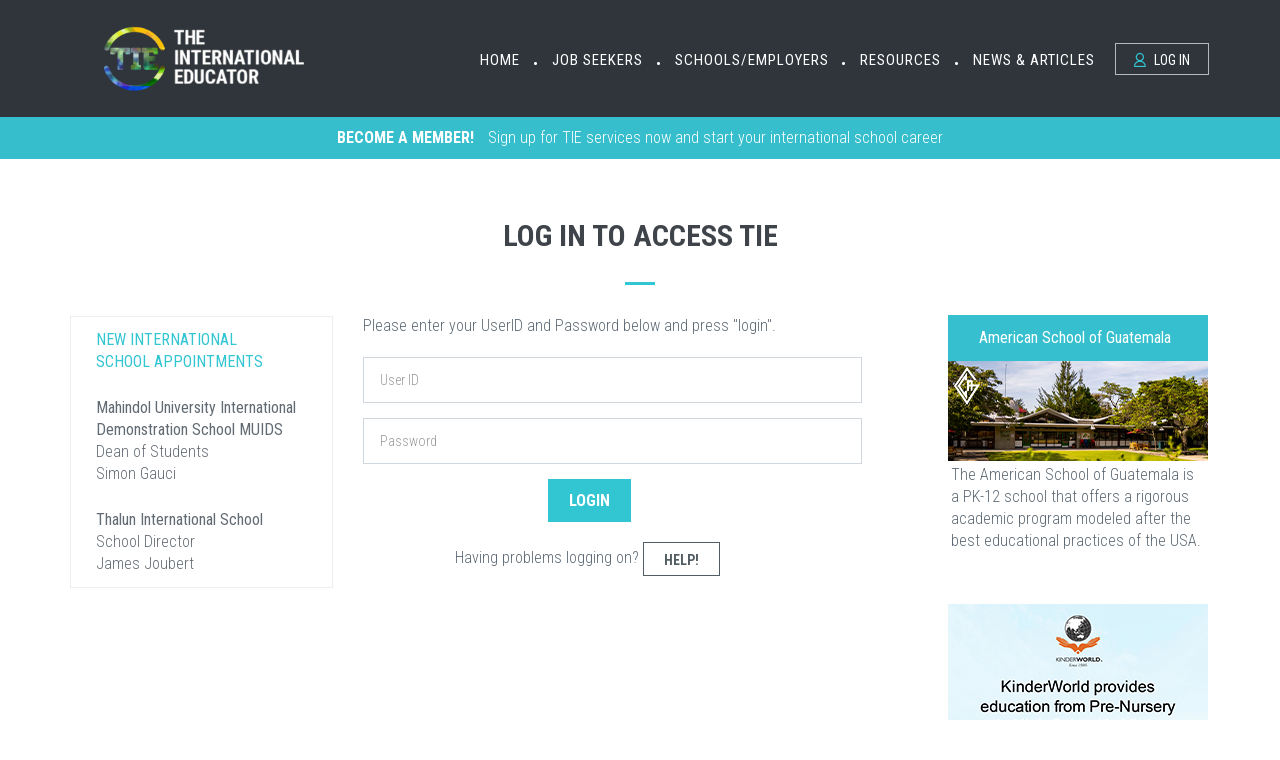

--- FILE ---
content_type: text/html;charset=UTF-8
request_url: https://www.tieonline.com/job_ad_details.cfm?JobID=67463
body_size: 8773
content:

<!DOCTYPE html>
<!--[if IE 9]> <html lang="en" class="ie9"> <![endif]-->
<!--[if !IE]><!-->
<html lang="en">
  <!--<![endif]-->
  <!-- BEGIN HEAD -->

  <head>
    <meta charset="utf-8" />

    
      
    


    <title>Teach Abroad | International Teaching | The International Educator (TIE Online)</title>

    <meta http-equiv="X-UA-Compatible" content="IE=edge">
    <meta content="width=device-width, initial-scale=1.0" name="viewport" />
    
    <meta http-equiv="Content-type" content="application/x-www-form-urlencoded; text/html; charset=utf-8">

    <!-- BEGIN KEYWORDS AND OTHER META FROM EXISTING SITE -->
    <meta name="keywords" content="teach abroad, international teaching, overseas teaching, teaching, teaching jobs, overseas jobs, work abroad, international job, teaching supply, international schools, international school, teacher jobs, abroad job, teaching strategy, teaching resource, international education, teaching position, available teaching position, teaching abroad"
    />

    <meta name="description" content="Teach abroad in an international school! TIE Online lists hundreds of international teaching jobs from top overseas schools around the world. Let TIE be your path to an international school career." />
    
    
    <meta name="robots" content="index,follow,noydir,noodp" />
    <meta name="GOOGLEBOT" content="index, follow" />
    <meta name="MSNBOT" content="index, follow" />
    <meta name="language" content="EN" />
    <meta name="document-classification" content="Internet" />
    <meta name="document-type" content="Public" />
    <meta name="document-distribution" content="Global" />
    <meta name="document-rating" content="Safe for Kids" />
    <meta name="distribution" content="global" />

    <meta name="twitter:card" content="summary_large_image" />
    <meta name="twitter:site" content="@teach_overseas" />
    
    <meta property="og:title" content="Teach Abroad | International Teaching | The International Educator (TIE Online)" />
    <meta property="og:description" content="Teach abroad in an international school! TIE Online lists hundreds of international teaching jobs from top overseas schools around the world. Let TIE be your path to an international school career." />
    
        <meta property="og:image" content="https://www.tieonline.com/assets/images/tie_logo_share.gif" />
    

    <!-- END KEYWORDS AND OTHER META FROM EXISTING SITE -->

    <!-- BEGIN GLOBAL MANDATORY STYLES -->
    <link href='https://fonts.googleapis.com/css?family=Roboto+Condensed:300italic,400italic,700italic,400,300,700&amp;subset=all' rel='stylesheet' type='text/css'>
    <link href="/assets/plugins/socicon/socicon.css" rel="stylesheet" type="text/css" />
    <link href="/assets/plugins/bootstrap-social/bootstrap-social.css" rel="stylesheet" type="text/css" />
    <link href="/assets/plugins/font-awesome/css/font-awesome.min.css" rel="stylesheet" type="text/css" />
    <link href="/assets/plugins/simple-line-icons/simple-line-icons.min.css" rel="stylesheet" type="text/css" />
    <link href="/assets/plugins/animate/animate.min.css" rel="stylesheet" type="text/css" />
    <!-- <link href="assets/plugins/bootstrap/css/bootstrap.min.css" rel="stylesheet" type="text/css" /> -->
    <link rel="stylesheet" href="https://maxcdn.bootstrapcdn.com/bootstrap/3.3.7/css/bootstrap.min.css" integrity="sha384-BVYiiSIFeK1dGmJRAkycuHAHRg32OmUcww7on3RYdg4Va+PmSTsz/K68vbdEjh4u" crossorigin="anonymous">
    <!-- END GLOBAL MANDATORY STYLES -->

    <!-- BEGIN: BASE PLUGINS  -->
    <link href="/assets/plugins/revo-slider/css/settings.css" rel="stylesheet" type="text/css" />
    <link href="/assets/plugins/revo-slider/css/layers.css" rel="stylesheet" type="text/css" />
    <link href="/assets/plugins/revo-slider/css/navigation.css" rel="stylesheet" type="text/css" />
    <link href="/assets/plugins/cubeportfolio/css/cubeportfolio.min.css" rel="stylesheet" type="text/css" />
    <link href="/assets/plugins/owl-carousel/owl.carousel.css" rel="stylesheet" type="text/css" />
    <link href="/assets/plugins/owl-carousel/owl.theme.css" rel="stylesheet" type="text/css" />
    <link href="/assets/plugins/owl-carousel/owl.transitions.css" rel="stylesheet" type="text/css" />
    <link href="/assets/plugins/fancybox/jquery.fancybox.css" rel="stylesheet" type="text/css" />
    <link href="/assets/plugins/slider-for-bootstrap/css/slider.css" rel="stylesheet" type="text/css" />
    <link href="/assets/plugins/lightbox/css/lightbox.min.css" rel="stylesheet">
    <!-- END: BASE PLUGINS -->

    <!-- BEGIN THEME STYLES -->
    <link href="/assets/base/css/plugins.css" rel="stylesheet" type="text/css" />
    <link href="/assets/base/css/components.css" id="style_components" rel="stylesheet" type="text/css" />
    <link href="/assets/base/css/themes/default.css" rel="stylesheet" id="style_theme" type="text/css" />
    <link href="/assets/base/css/custom.css" rel="stylesheet" type="text/css" />
    <link href="/assets/base/css/custom_new.css" rel="stylesheet" type="text/css" />
    <link href="/assets/base/css/icon.css" rel="stylesheet" type="text/css" />
    <!--link href="assets/base/css/themes/blue1.css" rel="stylesheet" id="style_theme" type="text/css"/>
        <!-- END THEME STYLES -->

    <!-- BEGIN TIE STYLES -->

    <link rel="stylesheet" href="/chosen.min.css">

    <link href="/assets/base/css/tie.css" rel="stylesheet" type="text/css" />
    <!-- END TIE STYLES -->
    <!-- include typekit effra font //-->
    <!-- script src="https://use.typekit.net/scz0bir.js"></script -->
    <!-- script>try{Typekit.load({ async: true });}catch(e){}</script-->


    <style type="text/css" media="all">
    .chosen-container {height: 47px !important; width: 200px !important; text-align: left; float: left; margin-right: 10px;}
    .chosen-container-single .chosen-single span {height: 35px !important; padding-top: 5px; font-size: 16px;}
    .chosen-container-single .chosen-default, .chosen-container-single .chosen-single {height: 35px !important;}

    .chosen-container .chosen-results {max-height: 150px !important}

</style>

<script src="https://ajax.googleapis.com/ajax/libs/jquery/1.6.4/jquery.min.js" type="text/javascript"></script> 

    <link rel="shortcut icon" href="/favicon.ico" />
    <script src="/assets/plugins/jquery.min.js" type="text/javascript"></script>
    

    <!-- Global site tag (gtag.js) - Google Ads: 1070699064 --> <script async src="https://www.googletagmanager.com/gtag/js?id=AW-1070699064"></script> <script> window.dataLayer = window.dataLayer || []; function gtag(){dataLayer.push(arguments);} gtag('js', new Date()); gtag('config', 'AW-1070699064'); </script>

    <!-- Google Tag Manager -->
    <script>(function(w,d,s,l,i){w[l]=w[l]||[];w[l].push({'gtm.start': new Date().getTime(),event:'gtm.js'});var f=d.getElementsByTagName(s)[0], j=d.createElement(s),dl=l!='dataLayer'?'&l='+l:'';j.async=true;j.src='https://www.googletagmanager.com/gtm.js?id='+i+dl;f.parentNode.insertBefore(j,f);})(window,document,'script','dataLayer','GTM-NQDQ456H');</script>
    <!-- End Google Tag Manager -->
    
  </head>

  <body class="c-layout-header-fixed c-layout-header-mobile-fixed">
  <!-- Google Tag Manager (noscript) -->
  <noscript><iframe src="https://www.googletagmanager.com/ns.html?id=GTM-NQDQ456H"
  height="0" width="0" style="display:none;visibility:hidden"></iframe></noscript>
  <!-- End Google Tag Manager (noscript) -->

    <!-- BEGIN: LAYOUT/HEADERS/HEADER-1 -->
    <header class="c-layout-header c-layout-header-5 c-grey-header c-layout-header-dark-mobile" style="margin:0px;" data-minimize-offset="80">
      <div class="c-navbar">
        <div class="container-fluid secondary-header" style="border: 1px solid #2f353b; background-color: #2f353b;">
          <!-- BEGIN: BRAND -->
          <div class="c-navbar-wrapper clearfix">
            <div class="c-brand c-pull-left">
              
              
              <a href="/default.cfm" style="margin-left:5px;">
                <img src="/assets/base/img/layout/logos/logo_3a.gif" alt="TIE Online" class="c-desktop-scrolled">
                <img src="/assets/base/img/layout/logos/logo_4a.gif" alt="TIE Online" class="c-mobile-logo">
              </a>
            
              <button class="c-hor-nav-toggler" type="button" data-target=".c-mega-menu">
                <span class="c-line"></span>
                <span class="c-line"></span>
                <span class="c-line"></span>
              </button>
              <button class="c-topbar-toggler" type="button">
                <i class="fa fa-ellipsis-v"></i>
              </button>


            </div>


            <!-- END: BRAND -->
            <!-- BEGIN: HOR NAV -->
            <!-- BEGIN: LAYOUT/HEADERS/MEGA-MENU -->
            <!-- BEGIN: MEGA MENU -->
            <!-- Dropdown menu toggle on mobile: c-toggler class can be applied to the link arrow or link itself depending on toggle mode -->
            <nav class="c-mega-menu c-pull-right c-mega-menu-dark c-mega-menu-dark-mobile c-theme c-fonts-uppercase c-fonts-regular">
              
<ul class="nav navbar-nav c-theme-nav">
                <li class=" c-menu-type-classic">
                  <a href="/default.cfm" class="c-link dropdown-toggle">Home
                    <span class="c-arrow c-toggler"></span>
                  </a>
                </li>
                <li class="c-bullet">&bull;</li>
                <li class="">
                  <a href="/job_seekers_services_overview.cfm" class="c-link dropdown-toggle">Job Seekers
                    <span class="c-arrow c-toggler"></span>
                  </a>
                  <ul class="dropdown-menu c-menu-type-classic c-pull-left">
                    
                    <li class="dropdown-submenu">
                      <a href="/job_seekers_services_overview.cfm">Explore TIE Services
                        <span class="c-arrow c-toggler"></span>
                      </a>
                    </li>
                    <li class="dropdown-submenu">
                      <a href="/region.cfm?subject=&region=0">Explore Jobs
                        <span class="c-arrow c-toggler"></span>
                      </a>
                    </li>
                    <li class="dropdown-submenu">
                      <a href="/faqs.cfm">Job Seeker FAQs
                        <span class="c-arrow c-toggler"></span>
                      </a>
                    </li>
                    <li class="dropdown-submenu">
                      <a href="/why_teach_internationally.cfm">Why Teach Internationally?
                        <span class="c-arrow c-toggler"></span>
                      </a>
                    </li>

                    <li class="dropdown-submenu">
                      <a href="/free_signup.cfm">Subscribe to the TIE Newsletter
                        <span class="c-arrow c-toggler"></span>
                      </a>
                    </li>
                    
                    <li class="dropdown-submenu">
                      <a href="/subscribe.cfm">Join TIE Online
                        <span class="c-arrow c-toggler"></span>
                      </a>
                    </li>
                    
                  </ul>
                  <li>
                    <li class="c-bullet">&bull;</li>
                    <li class="">
                      <a href="#group.html" class="c-link dropdown-toggle">Schools/Employers
                        <span class="c-arrow c-toggler"></span>
                      </a>
                      <ul class="dropdown-menu c-menu-type-classic c-pull-left">
                      
                        <li class="dropdown-submenu">
                          <a href="/new/school_recruiting_service.cfm">Explore TIE School Services
                            <span class="c-arrow c-toggler"></span>
                          </a>
                        </li>

                        <li class="dropdown-submenu">
                          <a href="/tie_growth_and_appraisal_tool.cfm">Growth & Appraisal Tool
                            <span class="c-arrow c-toggler"></span>
                          </a>
                        </li>

                        <li class="dropdown-submenu">
                          <a href="/school_faqs.cfm">TIE School Services FAQs
                            <span class="c-arrow c-toggler"></span>
                          </a>
                        </li>
                        <li class="dropdown-submenu">
                          <a href="/new/postjobad.cfm?p=plus">Become a TIE School
                            <span class="c-arrow c-toggler"></span>
                          </a>
                        </li>
                        
                      </ul>
                      <li class="c-bullet">&bull;</li>
                      <li class="">
                          <a href="javascript:;" class="c-link dropdown-toggle">Resources
                            <span class="c-arrow c-toggler"></span>
                          </a>
                          <ul class="dropdown-menu c-menu-type-classic c-pull-left">
                            <li class="dropdown-submenu">
                              <a href="/about_us.cfm">About Us
                                <span class="c-arrow c-toggler"></span>
                              </a>
                            </li>
                           <li class="dropdown-submenu">
                              <a href="/tie_statement_on_equity.cfm">Equity Statement
                                <span class="c-arrow c-toggler"></span>
                              </a>
                            </li>
                           
                            <li class="dropdown-submenu">
                              <a href="/newsletter.cfm">Newsletters
                                <span class="c-arrow c-toggler"></span>
                              </a>
                            </li>
                            <li class="dropdown-submenu">
                              <a href="/calendar.cfm">Event Calendar
                                <span class="c-arrow c-toggler"></span>
                              </a>
                            </li>

                            

                            <li class="dropdown-submenu">
                              <a href="/community_career.cfm">Advanced Degrees & Career Development
                                <span class="c-arrow c-toggler"></span>
                              </a>
                            </li>

                            <li class="dropdown-submenu">
                              <a href="/view_appointments.cfm">International School Appointments
                                <span class="c-arrow c-toggler"></span>
                              </a>
                            </li>

                            <li class="dropdown-submenu">
                              <a href="/testimonials.cfm">What Teachers Are Saying
                                <span class="c-arrow c-toggler"></span>
                              </a>
                            </li>

                            <li class="dropdown-submenu">
                              <a href="/standards_of_practice.cfm">Standards of Practice
                                <span class="c-arrow c-toggler"></span>
                              </a>
                            </li>

                            <li class="dropdown-submenu">
                              <a href="/standards_of_practice_why.cfm">Why Standards?
                                <span class="c-arrow c-toggler"></span>
                              </a>
                            </li>

                            <li class="dropdown-submenu">
                              <a href="https://uspro.s3.us-east-1.amazonaws.com/tie/pdfs/TIEs_Guide_for_Job_Seekers_Over_50.pdf" target="_blank">Guide to Job Seekers Over 50 
                                <span class="c-arrow c-toggler"></span>
                              </a>
                            </li>

                            
                            
                            
                            

                          </ul>
                      <li>
                        <li class="c-bullet">&bull;</li>
                        <li class="">
                          <a href="javascript:;" class="c-link dropdown-toggle">News & Articles
                            <span class="c-arrow c-toggler"></span>
                          </a>
                          <ul class="dropdown-menu c-menu-type-classic c-pull-left">
                            
                            
                            <li class="dropdown-submenu">
                              <a href="https://www.tieonline.com/tie_reader.cfm">Online Articles
                                <span class="c-arrow c-toggler"></span>
                              </a>
                            </li>
                            <li class="dropdown-submenu">
                              <a href="http://blog.tieonline.com/">TIE Blog
                                <span class="c-arrow c-toggler"></span>
                              </a>
                            </li>
                            <li class="dropdown-submenu">
                              <a href="/newsletter.cfm">Newsletters
                                <span class="c-arrow c-toggler"></span>
                              </a>
                            </li>
                            <li class="dropdown-submenu">
                              <a href="/free_signup.cfm">Subscribe to the TIE Newsletter
                                <span class="c-arrow c-toggler"></span>
                              </a>
                            </li>
                            
                            <li class="dropdown-submenu">
                              <a href="/editorial_submissions.cfm">Submitting an Article to TIE
                                <span class="c-arrow c-toggler"></span>
                              </a>
                            </li>

                          </ul>
                        </li>


                        <style type="text/css">
                          .c-page-on-scroll .LoginLink {color: #fff !important;}
                          .c-page-on-scroll .LoginLink:hover {color: #000 !important;}
                        </style>
                        <li class="c-active">
                        
                          <a href="javascript:;" data-toggle="modal" data-target="#login-form" class="c-btn-border-opacity-04 c-btn btn-no-focus c-btn-header btn btn-sm c-btn-border-1x c-btn-white c-btn-square c-btn-uppercase LoginLink"
                                            style="margin-right: 0; margin-left: 8px;">
                          <!-- ***** need to adjust css for this hard style  -->
                          <i class="icon-user"></i> Log In</a>
                          

                        </li>

                        
                        


              </ul>



            </nav>
            <!-- END: MEGA MENU -->
            <!-- END: LAYOUT/HEADERS/MEGA-MENU -->
            <!-- END: HOR NAV -->
          </div>

          <!-- BEGIN: LAYOUT/HEADERS/QUICK-CART -->
          <!-- END: LAYOUT/HEADERS/QUICK-CART -->
        </div>

      </div>
    </header>
    <!-- END: LAYOUT/HEADERS/HEADER-1 -->



    <!--#include virtual="top.shtml" -->


        <!-- BEGIN: CONTENT/USER/FORGET-PASSWORD-FORM -->
    <div class="modal fade c-content-login-form" id="forget-password-form" role="dialog">
      <div class="modal-dialog">
        <div class="modal-content c-square">
          <div class="modal-header c-no-border">
            <button type="button" class="close" data-dismiss="modal" aria-label="Close">
              <span aria-hidden="true">&times;</span>
            </button>
          </div>
          <div class="modal-body">
            <h3 class="c-font-24 c-font-sbold">Password Recovery</h3>
            <p>To recover your userid and password please fill in your email address</p>
            <form action="/send_password_ok.cfm" method="post">
              <div class="form-group">
                <label for="forget-email" class="hide">Email</label>
                <input type="email" name="email" class="form-control input-lg c-square" id="forget-email" placeholder="Email"> </div>
              <div class="form-group">
                <input type="submit" value="Submit" class="btn c-theme-btn btn-md c-btn-uppercase c-btn-bold c-btn-square c-btn-login">
                <a href="javascript:;" class="c-btn-forgot" data-toggle="modal" data-target="#login-form" data-dismiss="modal">Back To Login</a>
              </div>
            </form>
          </div>
          <div class="modal-footer c-no-border">
            <span class="c-text-account">Don't Have An Account Yet ?</span>
            <a href="https://www.tieonline.com/subscribe.cfm" data-toggle="modal" data-target="#signup-form" data-dismiss="modal" class="btn c-btn-dark-1 btn c-btn-uppercase c-btn-bold c-btn-slim c-btn-border-2x c-btn-square c-btn-signup">Signup!</a>
          </div>
        </div>
      </div>
    </div>
    <!-- END: CONTENT/USER/FORGET-PASSWORD-FORM -->

    <!--#include virtual="top.shtml" -->

    <!-- BEGIN: CONTENT/USER/LOGIN-FORM -->
    <div class="modal fade c-content-login-form" id="login-form" role="dialog">
      <div class="modal-dialog">
        <div class="modal-content c-square">
          <div class="modal-header c-no-border">
            <button type="button" class="close" data-dismiss="modal" aria-label="Close">
              <span aria-hidden="true">&times;</span>
            </button>
          </div>
          <div class="modal-body">
            <h3 class="c-font-24 c-font-sbold">Welcome to TIE!</h3>
            <p>Let's log you in to your account!</p>
            <form action="/logincheck_new.cfm" method="post">
              <div class="form-group">
                <label for="login-email" class="hide">User ID</label>
                <input type="text" name="userid" class="form-control input-lg c-square" id="login-email" placeholder="User ID"> </div>
              <div class="form-group">
                <label for="login-password" class="hide">Password</label>
                <input type="password" name="password" class="form-control input-lg c-square" id="login-password" placeholder="Password"> </div>
              
              <div class="form-group">
                <input type="submit" value="LOGIN" class="btn c-theme-btn btn-md c-btn-uppercase c-btn-bold c-btn-square c-btn-login">
                <a href="/send_password.cfm"  class="c-btn-forgot">Forgot Your UserID and Password?</a>
              </div>

            </form>
          </div>
          <div class="modal-footer c-no-border">
            <span class="c-text-account">Don't Have An Account ?</span>
            <a href="https://www.tieonline.com/subscribe.cfm" class="btn c-btn-dark-1 btn c-btn-uppercase c-btn-bold c-btn-slim c-btn-border-2x c-btn-square c-btn-signup">Signup!</a>
          </div>
        </div>
      </div>
    </div>
    <!-- END: CONTENT/USER/LOGIN-FORM --> 
<!DOCTYPE html>
<!--[if IE 9]> <html lang="en" class="ie9"> <![endif]-->
<!--[if !IE]><!-->
<html lang="en">
  <!--<![endif]-->
  <!-- BEGIN HEAD -->

  <head>
    <meta charset="utf-8" />

    
      
    


    <title>Teach Abroad | International Teaching | The International Educator (TIE Online)</title>

    <meta http-equiv="X-UA-Compatible" content="IE=edge">
    <meta content="width=device-width, initial-scale=1.0" name="viewport" />
    
    <meta http-equiv="Content-type" content="application/x-www-form-urlencoded; text/html; charset=utf-8">

    <!-- BEGIN KEYWORDS AND OTHER META FROM EXISTING SITE -->
    <meta name="keywords" content="teach abroad, international teaching, overseas teaching, teaching, teaching jobs, overseas jobs, work abroad, international job, teaching supply, international schools, international school, teacher jobs, abroad job, teaching strategy, teaching resource, international education, teaching position, available teaching position, teaching abroad"
    />

    <meta name="description" content="Teach abroad in an international school! TIE Online lists hundreds of international teaching jobs from top overseas schools around the world. Let TIE be your path to an international school career." />
    
    
    <meta name="robots" content="index,follow,noydir,noodp" />
    <meta name="GOOGLEBOT" content="index, follow" />
    <meta name="MSNBOT" content="index, follow" />
    <meta name="language" content="EN" />
    <meta name="document-classification" content="Internet" />
    <meta name="document-type" content="Public" />
    <meta name="document-distribution" content="Global" />
    <meta name="document-rating" content="Safe for Kids" />
    <meta name="distribution" content="global" />

    <meta name="twitter:card" content="summary_large_image" />
    <meta name="twitter:site" content="@teach_overseas" />
    
    <meta property="og:title" content="Teach Abroad | International Teaching | The International Educator (TIE Online)" />
    <meta property="og:description" content="Teach abroad in an international school! TIE Online lists hundreds of international teaching jobs from top overseas schools around the world. Let TIE be your path to an international school career." />
    
        <meta property="og:image" content="https://www.tieonline.com/assets/images/tie_logo_share.gif" />
    

    <!-- END KEYWORDS AND OTHER META FROM EXISTING SITE -->

    <!-- BEGIN GLOBAL MANDATORY STYLES -->
    <link href='https://fonts.googleapis.com/css?family=Roboto+Condensed:300italic,400italic,700italic,400,300,700&amp;subset=all' rel='stylesheet' type='text/css'>
    <link href="/assets/plugins/socicon/socicon.css" rel="stylesheet" type="text/css" />
    <link href="/assets/plugins/bootstrap-social/bootstrap-social.css" rel="stylesheet" type="text/css" />
    <link href="/assets/plugins/font-awesome/css/font-awesome.min.css" rel="stylesheet" type="text/css" />
    <link href="/assets/plugins/simple-line-icons/simple-line-icons.min.css" rel="stylesheet" type="text/css" />
    <link href="/assets/plugins/animate/animate.min.css" rel="stylesheet" type="text/css" />
    <!-- <link href="assets/plugins/bootstrap/css/bootstrap.min.css" rel="stylesheet" type="text/css" /> -->
    <link rel="stylesheet" href="https://maxcdn.bootstrapcdn.com/bootstrap/3.3.7/css/bootstrap.min.css" integrity="sha384-BVYiiSIFeK1dGmJRAkycuHAHRg32OmUcww7on3RYdg4Va+PmSTsz/K68vbdEjh4u" crossorigin="anonymous">
    <!-- END GLOBAL MANDATORY STYLES -->

    <!-- BEGIN: BASE PLUGINS  -->
    <link href="/assets/plugins/revo-slider/css/settings.css" rel="stylesheet" type="text/css" />
    <link href="/assets/plugins/revo-slider/css/layers.css" rel="stylesheet" type="text/css" />
    <link href="/assets/plugins/revo-slider/css/navigation.css" rel="stylesheet" type="text/css" />
    <link href="/assets/plugins/cubeportfolio/css/cubeportfolio.min.css" rel="stylesheet" type="text/css" />
    <link href="/assets/plugins/owl-carousel/owl.carousel.css" rel="stylesheet" type="text/css" />
    <link href="/assets/plugins/owl-carousel/owl.theme.css" rel="stylesheet" type="text/css" />
    <link href="/assets/plugins/owl-carousel/owl.transitions.css" rel="stylesheet" type="text/css" />
    <link href="/assets/plugins/fancybox/jquery.fancybox.css" rel="stylesheet" type="text/css" />
    <link href="/assets/plugins/slider-for-bootstrap/css/slider.css" rel="stylesheet" type="text/css" />
    <link href="/assets/plugins/lightbox/css/lightbox.min.css" rel="stylesheet">
    <!-- END: BASE PLUGINS -->

    <!-- BEGIN THEME STYLES -->
    <link href="/assets/base/css/plugins.css" rel="stylesheet" type="text/css" />
    <link href="/assets/base/css/components.css" id="style_components" rel="stylesheet" type="text/css" />
    <link href="/assets/base/css/themes/default.css" rel="stylesheet" id="style_theme" type="text/css" />
    <link href="/assets/base/css/custom.css" rel="stylesheet" type="text/css" />
    <link href="/assets/base/css/custom_new.css" rel="stylesheet" type="text/css" />
    <link href="/assets/base/css/icon.css" rel="stylesheet" type="text/css" />
    <!--link href="assets/base/css/themes/blue1.css" rel="stylesheet" id="style_theme" type="text/css"/>
        <!-- END THEME STYLES -->

    <!-- BEGIN TIE STYLES -->

    <link rel="stylesheet" href="/chosen.min.css">

    <link href="/assets/base/css/tie.css" rel="stylesheet" type="text/css" />
    <!-- END TIE STYLES -->
    <!-- include typekit effra font //-->
    <!-- script src="https://use.typekit.net/scz0bir.js"></script -->
    <!-- script>try{Typekit.load({ async: true });}catch(e){}</script-->


    <style type="text/css" media="all">
    .chosen-container {height: 47px !important; width: 200px !important; text-align: left; float: left; margin-right: 10px;}
    .chosen-container-single .chosen-single span {height: 35px !important; padding-top: 5px; font-size: 16px;}
    .chosen-container-single .chosen-default, .chosen-container-single .chosen-single {height: 35px !important;}

    .chosen-container .chosen-results {max-height: 150px !important}

</style>

<script src="https://ajax.googleapis.com/ajax/libs/jquery/1.6.4/jquery.min.js" type="text/javascript"></script> 

    <link rel="shortcut icon" href="/favicon.ico" />
    <script src="/assets/plugins/jquery.min.js" type="text/javascript"></script>
    

    <!-- Global site tag (gtag.js) - Google Ads: 1070699064 --> <script async src="https://www.googletagmanager.com/gtag/js?id=AW-1070699064"></script> <script> window.dataLayer = window.dataLayer || []; function gtag(){dataLayer.push(arguments);} gtag('js', new Date()); gtag('config', 'AW-1070699064'); </script>

    <!-- Google Tag Manager -->
    <script>(function(w,d,s,l,i){w[l]=w[l]||[];w[l].push({'gtm.start': new Date().getTime(),event:'gtm.js'});var f=d.getElementsByTagName(s)[0], j=d.createElement(s),dl=l!='dataLayer'?'&l='+l:'';j.async=true;j.src='https://www.googletagmanager.com/gtm.js?id='+i+dl;f.parentNode.insertBefore(j,f);})(window,document,'script','dataLayer','GTM-NQDQ456H');</script>
    <!-- End Google Tag Manager -->
    
  </head>

  <body class="c-layout-header-fixed c-layout-header-mobile-fixed">
  <!-- Google Tag Manager (noscript) -->
  <noscript><iframe src="https://www.googletagmanager.com/ns.html?id=GTM-NQDQ456H"
  height="0" width="0" style="display:none;visibility:hidden"></iframe></noscript>
  <!-- End Google Tag Manager (noscript) -->

    <!-- BEGIN: LAYOUT/HEADERS/HEADER-1 -->
    <header class="c-layout-header c-layout-header-5 c-grey-header c-layout-header-dark-mobile" style="margin:0px;" data-minimize-offset="80">
      <div class="c-navbar">
        <div class="container-fluid secondary-header" style="border: 1px solid #2f353b; background-color: #2f353b;">
          <!-- BEGIN: BRAND -->
          <div class="c-navbar-wrapper clearfix">
            <div class="c-brand c-pull-left">
              
              
              <a href="/default.cfm" style="margin-left:5px;">
                <img src="/assets/base/img/layout/logos/logo_3a.gif" alt="TIE Online" class="c-desktop-scrolled">
                <img src="/assets/base/img/layout/logos/logo_4a.gif" alt="TIE Online" class="c-mobile-logo">
              </a>
            
              <button class="c-hor-nav-toggler" type="button" data-target=".c-mega-menu">
                <span class="c-line"></span>
                <span class="c-line"></span>
                <span class="c-line"></span>
              </button>
              <button class="c-topbar-toggler" type="button">
                <i class="fa fa-ellipsis-v"></i>
              </button>


            </div>


            <!-- END: BRAND -->
            <!-- BEGIN: HOR NAV -->
            <!-- BEGIN: LAYOUT/HEADERS/MEGA-MENU -->
            <!-- BEGIN: MEGA MENU -->
            <!-- Dropdown menu toggle on mobile: c-toggler class can be applied to the link arrow or link itself depending on toggle mode -->
            <nav class="c-mega-menu c-pull-right c-mega-menu-dark c-mega-menu-dark-mobile c-theme c-fonts-uppercase c-fonts-regular">
              
<ul class="nav navbar-nav c-theme-nav">
                <li class=" c-menu-type-classic">
                  <a href="/default.cfm" class="c-link dropdown-toggle">Home
                    <span class="c-arrow c-toggler"></span>
                  </a>
                </li>
                <li class="c-bullet">&bull;</li>
                <li class="">
                  <a href="/job_seekers_services_overview.cfm" class="c-link dropdown-toggle">Job Seekers
                    <span class="c-arrow c-toggler"></span>
                  </a>
                  <ul class="dropdown-menu c-menu-type-classic c-pull-left">
                    
                    <li class="dropdown-submenu">
                      <a href="/job_seekers_services_overview.cfm">Explore TIE Services
                        <span class="c-arrow c-toggler"></span>
                      </a>
                    </li>
                    <li class="dropdown-submenu">
                      <a href="/region.cfm?subject=&region=0">Explore Jobs
                        <span class="c-arrow c-toggler"></span>
                      </a>
                    </li>
                    <li class="dropdown-submenu">
                      <a href="/faqs.cfm">Job Seeker FAQs
                        <span class="c-arrow c-toggler"></span>
                      </a>
                    </li>
                    <li class="dropdown-submenu">
                      <a href="/why_teach_internationally.cfm">Why Teach Internationally?
                        <span class="c-arrow c-toggler"></span>
                      </a>
                    </li>

                    <li class="dropdown-submenu">
                      <a href="/free_signup.cfm">Subscribe to the TIE Newsletter
                        <span class="c-arrow c-toggler"></span>
                      </a>
                    </li>
                    
                    <li class="dropdown-submenu">
                      <a href="/subscribe.cfm">Join TIE Online
                        <span class="c-arrow c-toggler"></span>
                      </a>
                    </li>
                    
                  </ul>
                  <li>
                    <li class="c-bullet">&bull;</li>
                    <li class="">
                      <a href="#group.html" class="c-link dropdown-toggle">Schools/Employers
                        <span class="c-arrow c-toggler"></span>
                      </a>
                      <ul class="dropdown-menu c-menu-type-classic c-pull-left">
                      
                        <li class="dropdown-submenu">
                          <a href="/new/school_recruiting_service.cfm">Explore TIE School Services
                            <span class="c-arrow c-toggler"></span>
                          </a>
                        </li>

                        <li class="dropdown-submenu">
                          <a href="/tie_growth_and_appraisal_tool.cfm">Growth & Appraisal Tool
                            <span class="c-arrow c-toggler"></span>
                          </a>
                        </li>

                        <li class="dropdown-submenu">
                          <a href="/school_faqs.cfm">TIE School Services FAQs
                            <span class="c-arrow c-toggler"></span>
                          </a>
                        </li>
                        <li class="dropdown-submenu">
                          <a href="/new/postjobad.cfm?p=plus">Become a TIE School
                            <span class="c-arrow c-toggler"></span>
                          </a>
                        </li>
                        
                      </ul>
                      <li class="c-bullet">&bull;</li>
                      <li class="">
                          <a href="javascript:;" class="c-link dropdown-toggle">Resources
                            <span class="c-arrow c-toggler"></span>
                          </a>
                          <ul class="dropdown-menu c-menu-type-classic c-pull-left">
                            <li class="dropdown-submenu">
                              <a href="/about_us.cfm">About Us
                                <span class="c-arrow c-toggler"></span>
                              </a>
                            </li>
                           <li class="dropdown-submenu">
                              <a href="/tie_statement_on_equity.cfm">Equity Statement
                                <span class="c-arrow c-toggler"></span>
                              </a>
                            </li>
                           
                            <li class="dropdown-submenu">
                              <a href="/newsletter.cfm">Newsletters
                                <span class="c-arrow c-toggler"></span>
                              </a>
                            </li>
                            <li class="dropdown-submenu">
                              <a href="/calendar.cfm">Event Calendar
                                <span class="c-arrow c-toggler"></span>
                              </a>
                            </li>

                            

                            <li class="dropdown-submenu">
                              <a href="/community_career.cfm">Advanced Degrees & Career Development
                                <span class="c-arrow c-toggler"></span>
                              </a>
                            </li>

                            <li class="dropdown-submenu">
                              <a href="/view_appointments.cfm">International School Appointments
                                <span class="c-arrow c-toggler"></span>
                              </a>
                            </li>

                            <li class="dropdown-submenu">
                              <a href="/testimonials.cfm">What Teachers Are Saying
                                <span class="c-arrow c-toggler"></span>
                              </a>
                            </li>

                            <li class="dropdown-submenu">
                              <a href="/standards_of_practice.cfm">Standards of Practice
                                <span class="c-arrow c-toggler"></span>
                              </a>
                            </li>

                            <li class="dropdown-submenu">
                              <a href="/standards_of_practice_why.cfm">Why Standards?
                                <span class="c-arrow c-toggler"></span>
                              </a>
                            </li>

                            <li class="dropdown-submenu">
                              <a href="https://uspro.s3.us-east-1.amazonaws.com/tie/pdfs/TIEs_Guide_for_Job_Seekers_Over_50.pdf" target="_blank">Guide to Job Seekers Over 50 
                                <span class="c-arrow c-toggler"></span>
                              </a>
                            </li>

                            
                            
                            
                            

                          </ul>
                      <li>
                        <li class="c-bullet">&bull;</li>
                        <li class="">
                          <a href="javascript:;" class="c-link dropdown-toggle">News & Articles
                            <span class="c-arrow c-toggler"></span>
                          </a>
                          <ul class="dropdown-menu c-menu-type-classic c-pull-left">
                            
                            
                            <li class="dropdown-submenu">
                              <a href="https://www.tieonline.com/tie_reader.cfm">Online Articles
                                <span class="c-arrow c-toggler"></span>
                              </a>
                            </li>
                            <li class="dropdown-submenu">
                              <a href="http://blog.tieonline.com/">TIE Blog
                                <span class="c-arrow c-toggler"></span>
                              </a>
                            </li>
                            <li class="dropdown-submenu">
                              <a href="/newsletter.cfm">Newsletters
                                <span class="c-arrow c-toggler"></span>
                              </a>
                            </li>
                            <li class="dropdown-submenu">
                              <a href="/free_signup.cfm">Subscribe to the TIE Newsletter
                                <span class="c-arrow c-toggler"></span>
                              </a>
                            </li>
                            
                            <li class="dropdown-submenu">
                              <a href="/editorial_submissions.cfm">Submitting an Article to TIE
                                <span class="c-arrow c-toggler"></span>
                              </a>
                            </li>

                          </ul>
                        </li>


                        <style type="text/css">
                          .c-page-on-scroll .LoginLink {color: #fff !important;}
                          .c-page-on-scroll .LoginLink:hover {color: #000 !important;}
                        </style>
                        <li class="c-active">
                        
                          <a href="javascript:;" data-toggle="modal" data-target="#login-form" class="c-btn-border-opacity-04 c-btn btn-no-focus c-btn-header btn btn-sm c-btn-border-1x c-btn-white c-btn-square c-btn-uppercase LoginLink"
                                            style="margin-right: 0; margin-left: 8px;">
                          <!-- ***** need to adjust css for this hard style  -->
                          <i class="icon-user"></i> Log In</a>
                          

                        </li>

                        
                        


              </ul>



            </nav>
            <!-- END: MEGA MENU -->
            <!-- END: LAYOUT/HEADERS/MEGA-MENU -->
            <!-- END: HOR NAV -->
          </div>

          <!-- BEGIN: LAYOUT/HEADERS/QUICK-CART -->
          <!-- END: LAYOUT/HEADERS/QUICK-CART -->
        </div>

      </div>
    </header>
    <!-- END: LAYOUT/HEADERS/HEADER-1 -->



    <!--#include virtual="top.shtml" -->


        <!-- BEGIN: CONTENT/USER/FORGET-PASSWORD-FORM -->
    <div class="modal fade c-content-login-form" id="forget-password-form" role="dialog">
      <div class="modal-dialog">
        <div class="modal-content c-square">
          <div class="modal-header c-no-border">
            <button type="button" class="close" data-dismiss="modal" aria-label="Close">
              <span aria-hidden="true">&times;</span>
            </button>
          </div>
          <div class="modal-body">
            <h3 class="c-font-24 c-font-sbold">Password Recovery</h3>
            <p>To recover your userid and password please fill in your email address</p>
            <form action="/send_password_ok.cfm" method="post">
              <div class="form-group">
                <label for="forget-email" class="hide">Email</label>
                <input type="email" name="email" class="form-control input-lg c-square" id="forget-email" placeholder="Email"> </div>
              <div class="form-group">
                <input type="submit" value="Submit" class="btn c-theme-btn btn-md c-btn-uppercase c-btn-bold c-btn-square c-btn-login">
                <a href="javascript:;" class="c-btn-forgot" data-toggle="modal" data-target="#login-form" data-dismiss="modal">Back To Login</a>
              </div>
            </form>
          </div>
          <div class="modal-footer c-no-border">
            <span class="c-text-account">Don't Have An Account Yet ?</span>
            <a href="https://www.tieonline.com/subscribe.cfm" data-toggle="modal" data-target="#signup-form" data-dismiss="modal" class="btn c-btn-dark-1 btn c-btn-uppercase c-btn-bold c-btn-slim c-btn-border-2x c-btn-square c-btn-signup">Signup!</a>
          </div>
        </div>
      </div>
    </div>
    <!-- END: CONTENT/USER/FORGET-PASSWORD-FORM -->

    <!--#include virtual="top.shtml" -->

    <!-- BEGIN: CONTENT/USER/LOGIN-FORM -->
    <div class="modal fade c-content-login-form" id="login-form" role="dialog">
      <div class="modal-dialog">
        <div class="modal-content c-square">
          <div class="modal-header c-no-border">
            <button type="button" class="close" data-dismiss="modal" aria-label="Close">
              <span aria-hidden="true">&times;</span>
            </button>
          </div>
          <div class="modal-body">
            <h3 class="c-font-24 c-font-sbold">Welcome to TIE!</h3>
            <p>Let's log you in to your account!</p>
            <form action="/logincheck_new.cfm" method="post">
              <div class="form-group">
                <label for="login-email" class="hide">User ID</label>
                <input type="text" name="userid" class="form-control input-lg c-square" id="login-email" placeholder="User ID"> </div>
              <div class="form-group">
                <label for="login-password" class="hide">Password</label>
                <input type="password" name="password" class="form-control input-lg c-square" id="login-password" placeholder="Password"> </div>
              
              <div class="form-group">
                <input type="submit" value="LOGIN" class="btn c-theme-btn btn-md c-btn-uppercase c-btn-bold c-btn-square c-btn-login">
                <a href="/send_password.cfm"  class="c-btn-forgot">Forgot Your UserID and Password?</a>
              </div>

            </form>
          </div>
          <div class="modal-footer c-no-border">
            <span class="c-text-account">Don't Have An Account ?</span>
            <a href="https://www.tieonline.com/subscribe.cfm" class="btn c-btn-dark-1 btn c-btn-uppercase c-btn-bold c-btn-slim c-btn-border-2x c-btn-square c-btn-signup">Signup!</a>
          </div>
        </div>
      </div>
    </div>
    <!-- END: CONTENT/USER/LOGIN-FORM --> 
  
  <!-- BEGIN: PAGE CONTAINER -->
  <!-- use which layout -->
  <div class="c-layout-secondary-page">
    <!-- BEGIN: PAGE CONTENT -->
    
<!-- BEGIN: CONTENT/BARS/BAR-3 - SUBSCRIBE NOW BANNER -->
    <!-- END: CONTENT/BARS/BAR-3 - SUBSCRIBE NOW BANNER -->



<!-- BEGIN: CONTENT/BARS/BAR-3 -->
    <div class="c-content-box c-size-xs c-cyan-bar">
      <div class="container">
        <div class="c-content-bar-3">
          <div class="row">
            <div class="c-content">
              <a class="subscribeNow"
                   href="/job_seekers_services_overview.cfm">BECOME A MEMBER!</a> Sign up for TIE services now and start your international school career
            </div>
          </div>
        </div>
      </div>
    </div>
<!-- END: CONTENT/BARS/BAR-3 -->

    <!-- BEGIN: CONTENT/BODY -->
    <div class="c-content-box c-size-md c-bg-white c-no-bottom-padding">
      <div class="container">
        <div class="c-content-product-1 c-opt-1">
          <!-- BEGIN: CONTENT/TITLE-1 -->
          <div class="c-content-title-1">
            <h3 class="c-center c-font-uppercase c-font-bold">LOG IN TO ACCESS TIE</h3>
            <div class="c-line-center"></div>
          </div><!-- END: CONTENT/TITLE-1 -->
          <!-- BEGIN: CONTENT/BODY2 -->
          <div class="row">
            <!-- BEGIN: CONTENT/BODY2/CENTER -->
            
            <div class="col-md-6 col-md-push-3">
            

              <div>
                <div>
                  Please enter your UserID and Password below and press "login".
                </div>
                <div class="c-margin-t-20"></div>
                <div class="row-form">
                  <form action="https://www.tieonline.com/logincheck_new.cfm" method="post">
                  
                  
                	<script language="JavaScript">
                      <!--
                      //Pass value of 'url' in hidden field to sendpage.cfm
                      document.write("<input type=hidden name=url value=" + window.location + ">");
                      //where window.location is whole internet address including any query string/url parameters
                      //-->
                  </script>
                  

                    <div class="form-group">
                      <label class="hide"
                           for="login-email">User ID</label> <input type="text" name="userid" class="form-control input-lg c-square" id="login-email" placeholder="User ID"
                           id="login-email"
                           placeholder="User ID"
                           type="email">
                    </div>
                    <div class="form-group">
                      <label class="hide"
                           for="login-password">Password</label> <input type="password" name="password" class="form-control input-lg c-square"
                           id="login-password"
                           placeholder="Password">
                    </div>
                    
                    <div class="form-group col-sm-offset-4">
                      <input type="submit" value="LOGIN" class="btn c-theme-btn btn-md c-btn-uppercase c-btn-bold c-btn-square c-btn-login">
                    </div>
                  </form>
                  <div class="c-margin-t-20">
                  
                  </div>
                  <div class="c-no-border col-sm-offset-2">
                    <span class="c-text-help">Having problems logging on?</span> <a class="btn c-btn-dark-1 btn c-btn-uppercase c-btn-bold c-btn-slim c-btn-border-1x c-btn-square c-btn-signup" href="/cdn-cgi/l/email-protection#66120f0326120f0309080a0f08034805090b">Help!</a>
                  </div>
                  <div class="c-margin-t-20"></div>
                </div>
              </div>
            </div><!-- END: CONTENT/BODY2/CENTER -->
            <!-- BEGIN: CONTENT/BODY2/LEFT -->
            <div class="col-sm-6 col-md-3 col-md-pull-6">
              <div class="c-layout-sidebar-menu c-theme c-layout-sidebar-about c-margin-t-1">
                <!-- BEGIN: LAYOUT/SIDEBARS/SIDEBAR-MENU-1 -->
                <ul class="c-sidebar-menu"
                    id="sidebar-menu-1">
                  <li class="c-dropdown c-active c-open">
                    <a class="c-toggler c-school-appointment-header"
                        href="javascript:;">
                    <div>
                      NEW INTERNATIONAL
                    </div>
                    <div>
                      SCHOOL APPOINTMENTS
                    </div></a>
                  </li>
                  <li class="c-dropdown c-open">
                    <a class="c-toggler c-school-appointment-school"
                        href="javascript:;">
                    <div>
                      Mahindol University International Demonstration School MUIDS
                    </div></a> <a class="c-toggler c-school-appointment-list"
                        href="javascript:;">
                    <div>
                      Dean of Students
                    </div>
                    <div>
                      Simon Gauci
                    </div></a>
                  </li>
                  <li class="c-dropdown c-open">
                    <a class="c-toggler c-school-appointment-school"
                        href="javascript:;">
                    <div>
                      Thalun International School
                    </div></a> <a class="c-toggler c-school-appointment-list"
                        href="javascript:;">
                    <div>
                      School Director
                    </div>
                    <div>
                      James Joubert
                    </div></a>
                  </li>
                </ul>
              </div>
            </div><!-- END: CONTENT/BODY2/LEFT -->
            <!-- BEGIN: CONTENT/BODY2/RIGHT -->
            <div class="col-sm-6 col-md-3">
              <!-- BEGIN: CONTENT/BLOG/BLOG-SIDEBAR-1 -->
                  

                <div class="c-layout-sidebar-menu c-theme c-layout-sidebar-about c-layout-side c-sidebar-card c-layout-about-right-bar" style="width: 260px !important;">
              <ul class="c-sidebar-menu"
                    id="sidebar-menu-1">
                  <li class="c-dropdown c-active c-open">
                    <a class="c-toggler" href="/job_ad_details.cfm?ID=JCpQPzU3QCAgCg%3D%3D" target="_blank" onclick="location.href='/job_ad_details.cfm?ID=JCpQPzU3QCAgCg%3D%3D';" >
                    <div id="adtitlesample">
                      American School of Guatemala
                    </div></a> 
                    
                    <div align="center"><a href="/job_ad_details.cfm?ID=JCpQPzU3QCAgCg%3D%3D" target="_blank"><img src="https://tie.tieonline.com/banners/409_5DAI5PW.jpg?{ts '2026-01-19 19:23:14'}" border="0" style="width: auto;"></a></div>
                    
                    <div class="content" id="addescriptionsample">
                      The American School of Guatemala is a PK-12 school that offers a rigorous academic program modeled after the best educational practices of the USA.
                      
                      </div>
                  </li>
                </ul>
                </div>
                <div style="clear: both;"></div>

            

            <div><BR></div>

            

              

                <a class="c-toggler" href="/job_ad_details.cfm?ID=JSpQXzYjV1wgCg%3D%3D" target="_blank"><img src="https://tie.tieonline.com/banners/232_7X56OS5.jpg?{ts '2026-01-19 19:23:14'}" border="0"></a><BR>

            

            <div><BR></div>

            

              

                <a class="c-toggler" href="https://offsitegrad.tcnj.edu/summer-2022/" target="_blank"><img src="https://tie.tieonline.com/banners/423_ZG6FQBV.png?{ts '2026-01-19 19:23:14'}" border="0"></a><BR>

            

            <div><BR></div>

            

              
                  <!-- END: CONTENT/BLOG/BLOG-SIDEBAR-1 -->   

            </div><!-- END: CONTENT/BODY2/RIGHT -->
          </div>
        </div>
      </div>
    </div><!-- END: CONTENT/BODY-->
    <div class="c-margin-t-50"></div><!-- END: PAGE CONTENT -->
  </div><!-- END: PAGE CONTAINER -->
 <!-- BEGIN: LAYOUT/FOOTERS/FOOTER-7 -->
        <!-- BEGIN: LAYOUT/FOOTERS/FOOTER-7 -->
    <a name="footer"></a>
    <footer class="c-layout-footer c-layout-footer-7 c-bg-dark">

      <!-- first row //-->


      <div class="container ">
        <div class="c-prefooter">
          <div class="c-foot">
            <div class="row">
              <div class="col-md-7">
                <div class="c-content-title-1 c-title-md">
                  <img src="/assets/base/img/layout/logos/logo_3.png" alt="TIE Online" class="c-desktop-logo-inverse">
                  <div class="c-footer-title c-font-20 c-title-margin-20 c-font-uppercase c-font-bold">ABOUT TIE</div>
                  <div class="c-line-left hide"></div>
                </div>
                <p class="c-text c-font-18 c-font-light-grey">The International Educator (TIE) is a non-profit organization committed to matching highly qualified educators with international schools around the world. For more than 30 years, TIE has been the most comprehensive service for securing a job in an international school. TIE is dedicated to advancing the highest professional teaching standards and promoting diversity, equity, and inclusion in the international school community.</p>
                <div class="c-content-title-1 c-title-md">
                  <div class="c-footer-title c-font-20 c-title-margin-0 c-font-uppercase c-font-bold"><a href="/cdn-cgi/l/email-protection#e7938e82a7938e8288898b8e8982c984888a" class="c-font-white c-theme-on-hover">CUSTOMER SUPPORT</a></div>
                  <div class="c-line-left hide"></div>
                </div>
                <div class="c-content-title-1 c-title-md">
                  <div class="c-footer-title c-font-20 c-title-margin-0 c-font-uppercase c-font-bold"><a href="/new/corporate_advertiser_services.cfm" class="c-font-white c-theme-on-hover">ADVERTISE ON TIE</a></div>
                  <div class="c-line-left hide"></div>
                </div>
              </div>
              <div class="col-md-5">
                <div class="c-content-title-1 c-title-md">
                  <div class="c-footer-title c-font-20 c-title-margin-20 c-font-uppercase c-font-bold">Subscribe to our Newsletter</div>
                  <div class="c-line-left hide"></div>
                </div>
                <div class="c-line-left hide"></div>
                <div class="c-row c-pad-b-70">




<button class="btn btn-lg c-theme-btn c-btn-square c-btn-uppercase c-btn-bold c-bg-dark c-border-white" type="submit" onclick="location.href='/free_signup.cfm';">Click Here to Subscribe</button>

                
                </div>
                <div class="c-margin-t-50"></div>
                <div class="c-content-title-1 c-title-md" style="display: none;">
                  <div class="c-footer-title c-font-20 c-title-margin-0 c-font-uppercase c-font-bold">DOWNLOAD MOBILE APP</div>
                  <div class="c-line-left hide"></div>
                </div>
                <div style="display: none;">
                  <a href="#" class="c-footer-icons socicon-btn socicon-btn-circle socicon-solid c-font-white c-theme-on-hover socicon-android tooltips" data-original-title="Android" data-container="body"></a>
                  <a href="#" class="c-footer-icons socicon-btn socicon-btn-circle socicon-solid c-font-white c-theme-on-hover socicon-apple tooltips" data-original-title="Apple" data-container="body"></a>
                  <a href="#" class="c-footer-icons socicon-btn socicon-btn-circle socicon-solid c-font-white c-theme-on-hover socicon-windows tooltips" data-original-title="Windows" data-container="body"></a>
                </div>

                <div class="c-content-title-1 c-title-md">
                  <div class="c-footer-title c-font-20 c-title-margin-0 c-font-uppercase c-font-bold">STAY IN TOUCH</div>
                  <div class="c-line-left hide"></div>
                </div>
                <div>
                  <a href="https://twitter.com/teach_overseas" target="_blank" class="c-footer-icons socicon-btn socicon-btn-circle socicon-solid c-font-white c-theme-on-hover  tooltips" data-original-title="X" data-container="body">&#120143;</a>

                  <a href="https://www.facebook.com/TIEonline/" target="_blank" class="c-footer-icons socicon-btn socicon-btn-circle socicon-solid c-font-white c-theme-on-hover socicon-facebook tooltips" data-original-title="Facebook" data-container="body"></a>

                  <a href="https://www.linkedin.com/company/the-international-educator-tie-" target="_blank" class="c-footer-icons socicon-btn socicon-btn-circle socicon-solid c-font-white c-theme-on-hover socicon-linkedin tooltips" data-original-title="Linkedin" data-container="body"></a>

                  <a href="https://instagram.com/theinternationaleducator" target="_blank" class="c-footer-icons socicon-btn socicon-btn-circle socicon-solid c-font-white c-theme-on-hover socicon-instagram tooltips" data-original-title="Instagram" data-container="body"></a>
                  
                  <a href="https://www.youtube.com/channel/UCb-qt34me4KOMtufkEy27yQ?feature=emb_ch_name_ex"  target="_blank" class="c-footer-icons socicon-btn socicon-btn-circle socicon-solid c-font-white c-theme-on-hover socicon-youtube tooltips" data-original-title="Youtube" data-container="body"></a>
                  

                </div>
              </div>
            </div>
          </div>

        </div>
      </div>
      <div class="c-postfooter c-bg-dark">
        <div class="container">
          <div class="row">
            <div class="col-md-6 col-sm-12 c-col">
              <p class="c-copyright c-font-grey">2026 &copy; The International Educator
                <span class="c-font-grey">All Rights Reserved. &nbsp; &#8226; &nbsp; <a href="/privacy_policy.cfm" style="color: #eeeeee !important;"><u>Privacy Policy</u></a></span>
              </p>
            </div>
          </div>
        </div>
      </div>
    </footer>
    <!-- END: LAYOUT/FOOTERS/FOOTER-7 -->

    <!-- BEGIN: LAYOUT/FOOTERS/GO2TOP -->
    <div class="c-layout-go2top">
      <i class="icon-arrow-up" style="font-family: Simple-Line-Icons;" alt="Back to Top" title="Back to Top"></i>
    </div>
    <!-- END: LAYOUT/FOOTERS/GO2TOP -->     <!-- BEGIN: LAYOUT/BASE/BOTTOM -->
    <!-- BEGIN: CORE PLUGINS -->
    <!--[if lt IE 9]>
	      <script src="../assets/global/plugins/excanvas.min.js"></script>
	      <![endif]-->
    <script data-cfasync="false" src="/cdn-cgi/scripts/5c5dd728/cloudflare-static/email-decode.min.js"></script><script src="/assets/plugins/jquery.min.js" type="text/javascript"></script>
    <script src="/assets/plugins/jquery-migrate.min.js" type="text/javascript"></script>
    <script src="/assets/plugins/bootstrap/js/bootstrap.min.js" type="text/javascript"></script>
    <script src="/assets/plugins/jquery.easing.min.js" type="text/javascript"></script>
    <script src="/assets/plugins/reveal-animate/wow.js" type="text/javascript"></script>
    <script src="/assets/base/js/scripts/reveal-animate/reveal-animate.js" type="text/javascript"></script>
    <!-- END: CORE PLUGINS -->
    <!-- BEGIN: LAYOUT PLUGINS -->
    <script src="/assets/plugins/revo-slider/js/jquery.themepunch.tools.min.js" type="text/javascript"></script>
    <script src="/assets/plugins/revo-slider/js/jquery.themepunch.revolution.min.js" type="text/javascript"></script>
    <script src="/assets/plugins/revo-slider/js/extensions/revolution.extension.slideanims.min.js" type="text/javascript"></script>
    <script src="/assets/plugins/revo-slider/js/extensions/revolution.extension.layeranimation.min.js" type="text/javascript"></script>
    <script src="/assets/plugins/revo-slider/js/extensions/revolution.extension.navigation.min.js" type="text/javascript"></script>
    <script src="/assets/plugins/revo-slider/js/extensions/revolution.extension.video.min.js" type="text/javascript"></script>
    <script src="/assets/plugins/cubeportfolio/js/jquery.cubeportfolio.min.js" type="text/javascript"></script>
    <script src="/assets/plugins/owl-carousel/owl.carousel.min.js" type="text/javascript"></script>
    <script src="/assets/plugins/counterup/jquery.waypoints.min.js" type="text/javascript"></script>
    <script src="/assets/plugins/counterup/jquery.counterup.min.js" type="text/javascript"></script>
    <script src="/assets/plugins/fancybox/jquery.fancybox.pack.js" type="text/javascript"></script>
    <script src="/assets/plugins/slider-for-bootstrap/js/bootstrap-slider.js" type="text/javascript"></script>
    <!-- END: LAYOUT PLUGINS -->
    <!-- BEGIN: THEME SCRIPTS -->

    <script src="/assets/base/js/components.js" type="text/javascript"></script>
    <script src="/assets/base/js/components-shop.js" type="text/javascript"></script>
    <script src="/assets/base/js/app.js" type="text/javascript"></script>
    <script>
      $(document).ready(function() {
        App.init(); // init core
      });
    </script>
    <!-- END: THEME SCRIPTS -->
    <!-- BEGIN: PAGE SCRIPTS -->
    <script>
      $(document).ready(function() {
        var slider = $('.c-layout-revo-slider .tp-banner');
        var cont = $('.c-layout-revo-slider .tp-banner-container');
        var api = slider.show().revolution({
          sliderType: "standard",
          sliderLayout: "fullscreen",
          responsiveLevels: [2048, 1024, 778, 480],
          gridwidth: [1170, 1024, 778, 480],
          gridheight: [868, 768, 960, 720],
          delay: 15000,
          navigation: {
            keyboardNavigation: "off",
            keyboard_direction: "horizontal",
            mouseScrollNavigation: "off",
            onHoverStop: "on",
            arrows: {
              style: "circle",
              enable: true,
              hide_onmobile: false,
              hide_onleave: false,
              tmp: '',
              left: {
                h_align: "left",
                v_align: "center",
                h_offset: 30,
                v_offset: 0
              },
              right: {
                h_align: "right",
                v_align: "center",
                h_offset: 30,
                v_offset: 0
              }
            }
          },
          touchenabled: "on",
          spinner: "spinner2",
          shadow: 0,
          disableProgressBar: "on",
          hideThumbsOnMobile: "on",
          hideNavDelayOnMobile: 1500,
          hideBulletsOnMobile: "on",
          hideArrowsOnMobile: "on",
          hideThumbsUnderResolution: 0
        });
      }); //ready
    </script>

<script src="/chosen.jquery.min.js" type="text/javascript"></script> 

<script type="text/javascript">
    var config = {
      '.chosen-select'           : {},
      '.chosen-select-deselect'  : {allow_single_deselect:true},
      '.chosen-select-no-single' : {disable_search_threshold:10},
      '.chosen-select-no-results': {no_results_text:'Oops, nothing found!'},
      '.chosen-select-width'     : {width:"95%"}
    }
    for (var selector in config) {
      $(selector).chosen(config[selector]);
    }
  </script>
    <!-- END: PAGE SCRIPTS -->
       <!-- BEGIN: PAGE SCRIPTS -->
   
  <script src="/assets/base/js/scripts/pages/masonry-gallery.js"
        type="text/javascript"></script> <!-- END: PAGE SCRIPTS -->
    <!-- END: LAYOUT/BASE/BOTTOM -->

<!-- Google tag (gtag.js) - GA4 -->
<script async src="https://www.googletagmanager.com/gtag/js?id=G-QVB2N9MHL6"></script>
<script>
  window.dataLayer = window.dataLayer || [];
  function gtag(){dataLayer.push(arguments);}
  gtag('js', new Date());

  gtag('config', 'G-QVB2N9MHL6');
</script>

<script src="https://ssl.google-analytics.com/urchin.js" type="text/javascript">
</script>
<script type="text/javascript">
_uacct = "UA-2307350-1";
urchinTracker();
</script>


    <!-- END: LAYOUT/BASE/BOTTOM -->
</body>
</html>


--- FILE ---
content_type: text/css
request_url: https://www.tieonline.com/assets/base/css/custom_new.css
body_size: 556
content:
.margin-top-05 { margin-top: 5px; }
.margin-top-10 { margin-top: 10px; }
.margin-top-15 { margin-top: 15px; }
.margin-top-20 { margin-top: 20px; }
.margin-top-25 { margin-top: 25px; }
.margin-top-30 { margin-top: 30px; }

.tie-green {color: #32c5d2;}

.morecontent span {
    display: none;
}
.morelink {
    /*display: block;*/
    color: #32c5d2;
    font-weight: bold;
    text-decoration: underline;
}

.edit-vacancy h5, .edit-vacancy form-group, .edit-vacancy .form-control, .edit-vacancy label.control-label, .new-vacancy h5, .new-vacancy form-group, .new-vacancy .form-control, .new-vacancy label.control-label {color: #000 !important;}

.edit-vacancy .modal-title, .new-vacancy .modal-title {
    font-weight: bold;
    font-size: 28px;
    color: #fff;
    text-transform: uppercase;
    text-align: center;
}

@media (min-width: 786px) {
.modalpop .modal-container {
    margin: 0px 70px 70px 70px;
}
}

.modalpop h5, .modalpop form-group, .modalpop .form-control, .modalpop label.control-label {color: #000 !important;}

.modalpop .c-theme.form-control {border-color: #cecece !important;}

.modalpop .modal-title {
    font-weight: bold;
    font-size: 28px;
    color: #fff;
    text-transform: uppercase;
    text-align: center;
}

.resumeeditdetails label, .resumeeditdetails .col-md-5, .resumeeditdetails .col-md-3 {max-width: 100%;}

.vacancies-box .table > thead > tr > th {
    font-weight: 500;
    font-size: 16px;
    color: #3f444a;
}

.dashboard-whats-next .title {
    font-weight: 700;
    text-transform: uppercase;
    font-size: 18pt;
    margin-top: 20px;
    margin-bottom: 20px;
}

.has-switch span.switch-warning, .has-switch span.switch-warning:hover, .has-switch span.switch-warning:active,
.has-switch span.switch-left:hover, .has-switch span.switch-left:active {background-color: #32c5d2; background-image: linear-gradient(to bottom,#32c5d2,#32c5d2); color: #000;}

.school-dash-final-container .job-description > .header {
    background-color: #000; /*#36C0CF*/
    color: #FFFFFF;
    padding: 5px;
    text-align: center;
    font-weight: 600;
}

.school-dash-final-container .job-description {
    border: 1px solid #C9C9C9;
    padding: 0px !important;
    margin-top: 30px;
}

.school-dash-final-container .job-description .body {padding: 20px;}

.school-dash-final-container {margin-top: 70px;}

.school-final-dash-side-button {margin-top: 50px !important;}

.bulletindent {padding-left: 0.5em; text-indent:-0.65em;}
.bulletindentstand {padding-left: 0.9em; text-indent:-1.1em;}
.bulletstyle {color: #32c5d2; font-size: 20px;}

.standquestions .icon-arrow-1-circle-right, .standquestions .icon-arrow-1-circle-left {color: #27a8b4; font-size: 36px;}
.standquestions .icon-arrow-1-circle-right a:hover, .standquestions .icon-arrow-1-circle-left a:hover, .standquestions .icon-arrow-1-circle-right a:focus, .standquestions .icon-arrow-1-circle-left a:focus {color: #cccccc !important;}

.wrapindent {text-indent: -25px; padding-left: 25px; margin-left: 15px;}
.wrapindentnomargin {text-indent: -27px; padding-left: 25px;}
.noindent {text-indent: 0px;}